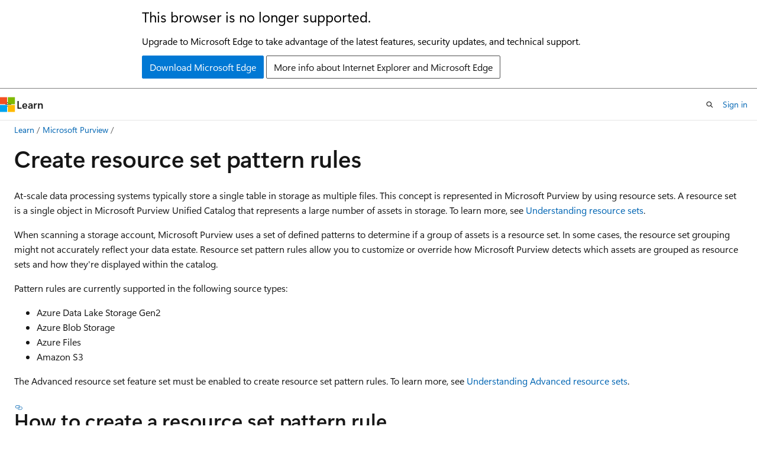

--- FILE ---
content_type: text/html
request_url: https://learn.microsoft.com/en-us/purview/data-map-resource-set-pattern-rules
body_size: 60220
content:
 <!DOCTYPE html>
		<html
			class="layout layout-holy-grail   show-table-of-contents conceptual show-breadcrumb default-focus"
			lang="en-us"
			dir="ltr"
			data-authenticated="false"
			data-auth-status-determined="false"
			data-target="docs"
			x-ms-format-detection="none"
		>
			
		<head>
			<title>Create resource set pattern rules in Microsoft Purview | Microsoft Learn</title>
			<meta charset="utf-8" />
			<meta name="viewport" content="width=device-width, initial-scale=1.0" />
			<meta name="color-scheme" content="light dark" />

			<meta name="description" content="Learn how to create a resource set pattern rule to overwrite how assets get grouped into resource sets in Microsoft Purview." />
			<link rel="canonical" href="https://learn.microsoft.com/en-us/purview/data-map-resource-set-pattern-rules" /> 

			<!-- Non-customizable open graph and sharing-related metadata -->
			<meta name="twitter:card" content="summary_large_image" />
			<meta name="twitter:site" content="@MicrosoftLearn" />
			<meta property="og:type" content="website" />
			<meta property="og:image:alt" content="Microsoft Learn" />
			<meta property="og:image" content="https://learn.microsoft.com/en-us/media/open-graph-image.png" />
			<!-- Page specific open graph and sharing-related metadata -->
			<meta property="og:title" content="Create resource set pattern rules in Microsoft Purview" />
			<meta property="og:url" content="https://learn.microsoft.com/en-us/purview/data-map-resource-set-pattern-rules" />
			<meta property="og:description" content="Learn how to create a resource set pattern rule to overwrite how assets get grouped into resource sets in Microsoft Purview." />
			<meta name="platform_id" content="97302e93-adcc-604e-e1d0-2f8a9e35a9d6" /> <meta name="scope" content="Azure,Azure Purview,Microsoft Purview" />
			<meta name="locale" content="en-us" />
			 <meta name="adobe-target" content="true" /> 
			<meta name="uhfHeaderId" content="MSDocsHeader-Purview" />

			<meta name="page_type" content="conceptual" />

			<!--page specific meta tags-->
			

			<!-- custom meta tags -->
			
		<meta name="breadcrumb_path" content="/purview/breadcrumb/toc.json" />
	
		<meta name="feedback_system" content="Standard" />
	
		<meta name="f1.keywords" content="NOCSH" />
	
		<meta name="ms.author" content="chvukosw" />
	
		<meta name="author" content="chvukosw" />
	
		<meta name="manager" content="laurawi" />
	
		<meta name="ms.reviewer" content="blessonj" />
	
		<meta name="ms.date" content="2025-05-01T00:00:00Z" />
	
		<meta name="audience" content="Admin" />
	
		<meta name="ms.topic" content="concept-article" />
	
		<meta name="ms.service" content="purview" />
	
		<meta name="ms.subservice" content="purview-data-map" />
	
		<meta name="ms.collection" content="" />
	
		<meta name="search.appverid" content="MET150" />
	
		<meta name="search.appverid" content="MOE150" />
	
		<meta name="document_id" content="1b7bffe7-c7dd-a6c3-8a25-de15ff051d9e" />
	
		<meta name="document_version_independent_id" content="1b7bffe7-c7dd-a6c3-8a25-de15ff051d9e" />
	
		<meta name="updated_at" content="2025-11-18T22:10:00Z" />
	
		<meta name="original_content_git_url" content="https://github.com/MicrosoftDocs/Purview-pr/blob/live/Purview/data-map-resource-set-pattern-rules.md" />
	
		<meta name="gitcommit" content="https://github.com/MicrosoftDocs/Purview-pr/blob/88c98816a796ce86b3cd5e919178cf3dd10504a7/Purview/data-map-resource-set-pattern-rules.md" />
	
		<meta name="git_commit_id" content="88c98816a796ce86b3cd5e919178cf3dd10504a7" />
	
		<meta name="site_name" content="Docs" />
	
		<meta name="depot_name" content="MSDN.Purview" />
	
		<meta name="schema" content="Conceptual" />
	
		<meta name="toc_rel" content="toc.json" />
	
		<meta name="feedback_product_url" content="" />
	
		<meta name="feedback_help_link_type" content="" />
	
		<meta name="feedback_help_link_url" content="" />
	
		<meta name="word_count" content="1210" />
	
		<meta name="asset_id" content="data-map-resource-set-pattern-rules" />
	
		<meta name="moniker_range_name" content="" />
	
		<meta name="item_type" content="Content" />
	
		<meta name="source_path" content="Purview/data-map-resource-set-pattern-rules.md" />
	
		<meta name="previous_tlsh_hash" content="5FB2E222A54CCA52FF801C9DA279EA8311E14287E6B83ED50E465E6BD3ED2DB1AF087BF56403418A14B0D3A112F4C54D32A1EBF382AF4360D2DAFCED827C649367A35A0DD5" />
	
		<meta name="github_feedback_content_git_url" content="https://github.com/MicrosoftDocs/Purview-pr/blob/live/Purview/data-map-resource-set-pattern-rules.md" />
	 
		<meta name="cmProducts" content="https://authoring-docs-microsoft.poolparty.biz/devrel/57eae111-0f3b-497e-be07-450fd1409dea" data-source="generated" />
	
		<meta name="cmProducts" content="https://authoring-docs-microsoft.poolparty.biz/devrel/68cb9039-df60-49b0-8ef8-89ad96497f63" data-source="generated" />
	
		<meta name="spProducts" content="https://microsoft-devrel.poolparty.biz/DevRelOfferingOntology/ac8bf8ab-8134-4c9a-9f2e-58b31575b492" data-source="generated" />
	
		<meta name="spProducts" content="https://authoring-docs-microsoft.poolparty.biz/devrel/725b6df3-93e8-472d-834e-e7e0d2953d35" data-source="generated" />
	

			<!-- assets and js globals -->
			
			<link rel="stylesheet" href="/static/assets/0.4.03312.7442-df38ac9c/styles/site-ltr.css" />
			
			<link rel="preconnect" href="//mscom.demdex.net" crossorigin />
						<link rel="dns-prefetch" href="//target.microsoft.com" />
						<link rel="dns-prefetch" href="//microsoftmscompoc.tt.omtrdc.net" />
						<link
							rel="preload"
							as="script"
							href="/static/third-party/adobe-target/at-js/2.9.0/at.js"
							integrity="sha384-l4AKhsU8cUWSht4SaJU5JWcHEWh1m4UTqL08s6b/hqBLAeIDxTNl+AMSxTLx6YMI"
							crossorigin="anonymous"
							id="adobe-target-script"
							type="application/javascript"
						/>
			<script src="https://wcpstatic.microsoft.com/mscc/lib/v2/wcp-consent.js"></script>
			<script src="https://js.monitor.azure.com/scripts/c/ms.jsll-4.min.js"></script>
			<script src="/_themes/docs.theme/master/en-us/_themes/global/deprecation.js"></script>

			<!-- msdocs global object -->
			<script id="msdocs-script">
		var msDocs = {
  "environment": {
    "accessLevel": "online",
    "azurePortalHostname": "portal.azure.com",
    "reviewFeatures": false,
    "supportLevel": "production",
    "systemContent": true,
    "siteName": "learn",
    "legacyHosting": false
  },
  "data": {
    "contentLocale": "en-us",
    "contentDir": "ltr",
    "userLocale": "en-us",
    "userDir": "ltr",
    "pageTemplate": "Conceptual",
    "brand": "",
    "context": {},
    "standardFeedback": true,
    "showFeedbackReport": false,
    "feedbackHelpLinkType": "",
    "feedbackHelpLinkUrl": "",
    "feedbackSystem": "Standard",
    "feedbackGitHubRepo": "",
    "feedbackProductUrl": "",
    "extendBreadcrumb": false,
    "isEditDisplayable": false,
    "isPrivateUnauthorized": false,
    "hideViewSource": false,
    "isPermissioned": false,
    "hasRecommendations": true,
    "contributors": [
      {
        "name": "chvukosw",
        "url": "https://github.com/chvukosw"
      },
      {
        "name": "robmazz",
        "url": "https://github.com/robmazz"
      }
    ]
  },
  "functions": {}
};;
	</script>

			<!-- base scripts, msdocs global should be before this -->
			<script src="/static/assets/0.4.03312.7442-df38ac9c/scripts/en-us/index-docs.js"></script>
			

			<!-- json-ld -->
			
		</head>
	
			<body
				id="body"
				data-bi-name="body"
				class="layout-body "
				lang="en-us"
				dir="ltr"
			>
				<header class="layout-body-header">
		<div class="header-holder has-default-focus">
			
		<a
			href="#main"
			
			style="z-index: 1070"
			class="outline-color-text visually-hidden-until-focused position-fixed inner-focus focus-visible top-0 left-0 right-0 padding-xs text-align-center background-color-body"
			
		>
			Skip to main content
		</a>
	
		<a
			href="#"
			data-skip-to-ask-learn
			style="z-index: 1070"
			class="outline-color-text visually-hidden-until-focused position-fixed inner-focus focus-visible top-0 left-0 right-0 padding-xs text-align-center background-color-body"
			hidden
		>
			Skip to Ask Learn chat experience
		</a>
	

			<div hidden id="cookie-consent-holder" data-test-id="cookie-consent-container"></div>
			<!-- Unsupported browser warning -->
			<div
				id="unsupported-browser"
				style="background-color: white; color: black; padding: 16px; border-bottom: 1px solid grey;"
				hidden
			>
				<div style="max-width: 800px; margin: 0 auto;">
					<p style="font-size: 24px">This browser is no longer supported.</p>
					<p style="font-size: 16px; margin-top: 16px;">
						Upgrade to Microsoft Edge to take advantage of the latest features, security updates, and technical support.
					</p>
					<div style="margin-top: 12px;">
						<a
							href="https://go.microsoft.com/fwlink/p/?LinkID=2092881 "
							style="background-color: #0078d4; border: 1px solid #0078d4; color: white; padding: 6px 12px; border-radius: 2px; display: inline-block;"
						>
							Download Microsoft Edge
						</a>
						<a
							href="https://learn.microsoft.com/en-us/lifecycle/faq/internet-explorer-microsoft-edge"
							style="background-color: white; padding: 6px 12px; border: 1px solid #505050; color: #171717; border-radius: 2px; display: inline-block;"
						>
							More info about Internet Explorer and Microsoft Edge
						</a>
					</div>
				</div>
			</div>
			<!-- site header -->
			<header
				id="ms--site-header"
				data-test-id="site-header-wrapper"
				role="banner"
				itemscope="itemscope"
				itemtype="http://schema.org/Organization"
			>
				<div
					id="ms--mobile-nav"
					class="site-header display-none-tablet padding-inline-none gap-none"
					data-bi-name="mobile-header"
					data-test-id="mobile-header"
				></div>
				<div
					id="ms--primary-nav"
					class="site-header display-none display-flex-tablet"
					data-bi-name="L1-header"
					data-test-id="primary-header"
				></div>
				<div
					id="ms--secondary-nav"
					class="site-header display-none display-flex-tablet"
					data-bi-name="L2-header"
					data-test-id="secondary-header"
					
				></div>
			</header>
			
		<!-- banner -->
		<div data-banner>
			<div id="disclaimer-holder"></div>
			
		</div>
		<!-- banner end -->
	
		</div>
	</header>
				 <section
					id="layout-body-menu"
					class="layout-body-menu display-flex"
					data-bi-name="menu"
			  >
					
		<div
			id="left-container"
			class="left-container display-none display-block-tablet padding-inline-sm padding-bottom-sm width-full"
			data-toc-container="true"
		>
			<!-- Regular TOC content (default) -->
			<div id="ms--toc-content" class="height-full">
				<nav
					id="affixed-left-container"
					class="margin-top-sm-tablet position-sticky display-flex flex-direction-column"
					aria-label="Primary"
					data-bi-name="left-toc"
					role="navigation"
				></nav>
			</div>
			<!-- Collapsible TOC content (hidden by default) -->
			<div id="ms--toc-content-collapsible" class="height-full" hidden>
				<nav
					id="affixed-left-container"
					class="margin-top-sm-tablet position-sticky display-flex flex-direction-column"
					aria-label="Primary"
					data-bi-name="left-toc"
					role="navigation"
				>
					<div
						id="ms--collapsible-toc-header"
						class="display-flex justify-content-flex-end margin-bottom-xxs"
					>
						<button
							type="button"
							class="button button-clear inner-focus"
							data-collapsible-toc-toggle
							aria-expanded="true"
							aria-controls="ms--collapsible-toc-content"
							aria-label="Table of contents"
						>
							<span class="icon font-size-h4" aria-hidden="true">
								<span class="docon docon-panel-left-contract"></span>
							</span>
						</button>
					</div>
				</nav>
			</div>
		</div>
	
			  </section>

				<main
					id="main"
					role="main"
					class="layout-body-main "
					data-bi-name="content"
					lang="en-us"
					dir="ltr"
				>
					
			<div
		id="ms--content-header"
		class="content-header default-focus border-bottom-none"
		data-bi-name="content-header"
	>
		<div class="content-header-controls margin-xxs margin-inline-sm-tablet">
			<button
				type="button"
				class="contents-button button button-sm margin-right-xxs"
				data-bi-name="contents-expand"
				aria-haspopup="true"
				data-contents-button
			>
				<span class="icon" aria-hidden="true"><span class="docon docon-menu"></span></span>
				<span class="contents-expand-title"> Table of contents </span>
			</button>
			<button
				type="button"
				class="ap-collapse-behavior ap-expanded button button-sm"
				data-bi-name="ap-collapse"
				aria-controls="action-panel"
			>
				<span class="icon" aria-hidden="true"><span class="docon docon-exit-mode"></span></span>
				<span>Exit editor mode</span>
			</button>
		</div>
	</div>
			<div data-main-column class="padding-sm padding-top-none padding-top-sm-tablet">
				<div>
					
		<div id="article-header" class="background-color-body margin-bottom-xs display-none-print">
			<div class="display-flex align-items-center justify-content-space-between">
				
		<details
			id="article-header-breadcrumbs-overflow-popover"
			class="popover"
			data-for="article-header-breadcrumbs"
		>
			<summary
				class="button button-clear button-primary button-sm inner-focus"
				aria-label="All breadcrumbs"
			>
				<span class="icon">
					<span class="docon docon-more"></span>
				</span>
			</summary>
			<div id="article-header-breadcrumbs-overflow" class="popover-content padding-none"></div>
		</details>

		<bread-crumbs
			id="article-header-breadcrumbs"
			role="group"
			aria-label="Breadcrumbs"
			data-test-id="article-header-breadcrumbs"
			class="overflow-hidden flex-grow-1 margin-right-sm margin-right-md-tablet margin-right-lg-desktop margin-left-negative-xxs padding-left-xxs"
		></bread-crumbs>
	 
		<div
			id="article-header-page-actions"
			class="opacity-none margin-left-auto display-flex flex-wrap-no-wrap align-items-stretch"
		>
			
		<button
			class="button button-sm border-none inner-focus display-none-tablet flex-shrink-0 "
			data-bi-name="ask-learn-assistant-entry"
			data-test-id="ask-learn-assistant-modal-entry-mobile"
			data-ask-learn-modal-entry
			
			type="button"
			style="min-width: max-content;"
			aria-expanded="false"
			aria-label="Ask Learn"
			hidden
		>
			<span class="icon font-size-lg" aria-hidden="true">
				<span class="docon docon-chat-sparkle-fill gradient-ask-learn-logo"></span>
			</span>
		</button>
		<button
			class="button button-sm display-none display-inline-flex-tablet display-none-desktop flex-shrink-0 margin-right-xxs border-color-ask-learn "
			data-bi-name="ask-learn-assistant-entry"
			
			data-test-id="ask-learn-assistant-modal-entry-tablet"
			data-ask-learn-modal-entry
			type="button"
			style="min-width: max-content;"
			aria-expanded="false"
			hidden
		>
			<span class="icon font-size-lg" aria-hidden="true">
				<span class="docon docon-chat-sparkle-fill gradient-ask-learn-logo"></span>
			</span>
			<span>Ask Learn</span>
		</button>
		<button
			class="button button-sm display-none flex-shrink-0 display-inline-flex-desktop margin-right-xxs border-color-ask-learn "
			data-bi-name="ask-learn-assistant-entry"
			
			data-test-id="ask-learn-assistant-flyout-entry"
			data-ask-learn-flyout-entry
			data-flyout-button="toggle"
			type="button"
			style="min-width: max-content;"
			aria-expanded="false"
			aria-controls="ask-learn-flyout"
			hidden
		>
			<span class="icon font-size-lg" aria-hidden="true">
				<span class="docon docon-chat-sparkle-fill gradient-ask-learn-logo"></span>
			</span>
			<span>Ask Learn</span>
		</button>
	 
		<button
			type="button"
			id="ms--focus-mode-button"
			data-focus-mode
			data-bi-name="focus-mode-entry"
			class="button button-sm flex-shrink-0 margin-right-xxs display-none display-inline-flex-desktop"
		>
			<span class="icon font-size-lg" aria-hidden="true">
				<span class="docon docon-glasses"></span>
			</span>
			<span>Focus mode</span>
		</button>
	 

			<details class="popover popover-right" id="article-header-page-actions-overflow">
				<summary
					class="justify-content-flex-start button button-clear button-sm button-primary inner-focus"
					aria-label="More actions"
					title="More actions"
				>
					<span class="icon" aria-hidden="true">
						<span class="docon docon-more-vertical"></span>
					</span>
				</summary>
				<div class="popover-content">
					
		<button
			data-page-action-item="overflow-mobile"
			type="button"
			class="button-block button-sm inner-focus button button-clear display-none-tablet justify-content-flex-start text-align-left"
			data-bi-name="contents-expand"
			data-contents-button
			data-popover-close
		>
			<span class="icon">
				<span class="docon docon-editor-list-bullet" aria-hidden="true"></span>
			</span>
			<span class="contents-expand-title">Table of contents</span>
		</button>
	 
		<a
			id="lang-link-overflow"
			class="button-sm inner-focus button button-clear button-block justify-content-flex-start text-align-left"
			data-bi-name="language-toggle"
			data-page-action-item="overflow-all"
			data-check-hidden="true"
			data-read-in-link
			href="#"
			hidden
		>
			<span class="icon" aria-hidden="true" data-read-in-link-icon>
				<span class="docon docon-locale-globe"></span>
			</span>
			<span data-read-in-link-text>Read in English</span>
		</a>
	 
		<button
			type="button"
			class="collection button button-clear button-sm button-block justify-content-flex-start text-align-left inner-focus"
			data-list-type="collection"
			data-bi-name="collection"
			data-page-action-item="overflow-all"
			data-check-hidden="true"
			data-popover-close
		>
			<span class="icon" aria-hidden="true">
				<span class="docon docon-circle-addition"></span>
			</span>
			<span class="collection-status">Add</span>
		</button>
	
					
		<button
			type="button"
			class="collection button button-block button-clear button-sm justify-content-flex-start text-align-left inner-focus"
			data-list-type="plan"
			data-bi-name="plan"
			data-page-action-item="overflow-all"
			data-check-hidden="true"
			data-popover-close
			hidden
		>
			<span class="icon" aria-hidden="true">
				<span class="docon docon-circle-addition"></span>
			</span>
			<span class="plan-status">Add to plan</span>
		</button>
	  
		<a
			data-contenteditbtn
			class="button button-clear button-block button-sm inner-focus justify-content-flex-start text-align-left text-decoration-none"
			data-bi-name="edit"
			hidden
			href=""
			data-original_content_git_url="https://github.com/MicrosoftDocs/Purview-pr/blob/live/Purview/data-map-resource-set-pattern-rules.md"
			data-original_content_git_url_template="{repo}/blob/{branch}/Purview/data-map-resource-set-pattern-rules.md"
			data-pr_repo=""
			data-pr_branch=""
		>
			<span class="icon" aria-hidden="true">
				<span class="docon docon-edit-outline"></span>
			</span>
			<span>Edit</span>
		</a>
	
					
		<hr class="margin-block-xxs" />
		<h4 class="font-size-sm padding-left-xxs">Share via</h4>
		
					<a
						class="button button-clear button-sm inner-focus button-block justify-content-flex-start text-align-left text-decoration-none share-facebook"
						data-bi-name="facebook"
						data-page-action-item="overflow-all"
						href="#"
					>
						<span class="icon color-primary" aria-hidden="true">
							<span class="docon docon-facebook-share"></span>
						</span>
						<span>Facebook</span>
					</a>

					<a
						href="#"
						class="button button-clear button-sm inner-focus button-block justify-content-flex-start text-align-left text-decoration-none share-twitter"
						data-bi-name="twitter"
						data-page-action-item="overflow-all"
					>
						<span class="icon color-text" aria-hidden="true">
							<span class="docon docon-xlogo-share"></span>
						</span>
						<span>x.com</span>
					</a>

					<a
						href="#"
						class="button button-clear button-sm inner-focus button-block justify-content-flex-start text-align-left text-decoration-none share-linkedin"
						data-bi-name="linkedin"
						data-page-action-item="overflow-all"
					>
						<span class="icon color-primary" aria-hidden="true">
							<span class="docon docon-linked-in-logo"></span>
						</span>
						<span>LinkedIn</span>
					</a>
					<a
						href="#"
						class="button button-clear button-sm inner-focus button-block justify-content-flex-start text-align-left text-decoration-none share-email"
						data-bi-name="email"
						data-page-action-item="overflow-all"
					>
						<span class="icon color-primary" aria-hidden="true">
							<span class="docon docon-mail-message"></span>
						</span>
						<span>Email</span>
					</a>
			  
	 
		<hr class="margin-block-xxs" />
		<button
			class="button button-block button-clear button-sm justify-content-flex-start text-align-left inner-focus"
			type="button"
			data-bi-name="print"
			data-page-action-item="overflow-all"
			data-popover-close
			data-print-page
			data-check-hidden="true"
		>
			<span class="icon color-primary" aria-hidden="true">
				<span class="docon docon-print"></span>
			</span>
			<span>Print</span>
		</button>
	
				</div>
			</details>
		</div>
	
			</div>
		</div>
	  
		<!-- privateUnauthorizedTemplate is hidden by default -->
		<div unauthorized-private-section data-bi-name="permission-content-unauthorized-private" hidden>
			<hr class="hr margin-top-xs margin-bottom-sm" />
			<div class="notification notification-info">
				<div class="notification-content">
					<p class="margin-top-none notification-title">
						<span class="icon">
							<span class="docon docon-exclamation-circle-solid" aria-hidden="true"></span>
						</span>
						<span>Note</span>
					</p>
					<p class="margin-top-none authentication-determined not-authenticated">
						Access to this page requires authorization. You can try <a class="docs-sign-in" href="#" data-bi-name="permission-content-sign-in">signing in</a> or <a  class="docs-change-directory" data-bi-name="permisson-content-change-directory">changing directories</a>.
					</p>
					<p class="margin-top-none authentication-determined authenticated">
						Access to this page requires authorization. You can try <a class="docs-change-directory" data-bi-name="permisson-content-change-directory">changing directories</a>.
					</p>
				</div>
			</div>
		</div>
	
					<div class="content"><h1 id="create-resource-set-pattern-rules">Create resource set pattern rules</h1></div>
					
		<div
			id="article-metadata"
			data-bi-name="article-metadata"
			data-test-id="article-metadata"
			class="page-metadata-container display-flex gap-xxs justify-content-space-between align-items-center flex-wrap-wrap"
		>
			 
				<div
					id="user-feedback"
					class="margin-block-xxs display-none display-none-print"
					hidden
					data-hide-on-archived
				>
					
		<button
			id="user-feedback-button"
			data-test-id="conceptual-feedback-button"
			class="button button-sm button-clear button-primary display-none"
			type="button"
			data-bi-name="user-feedback-button"
			data-user-feedback-button
			hidden
		>
			<span class="icon" aria-hidden="true">
				<span class="docon docon-like"></span>
			</span>
			<span>Feedback</span>
		</button>
	
				</div>
		  
		</div>
	 
		<div data-id="ai-summary" hidden>
			<div id="ms--ai-summary-cta" class="margin-top-xs display-flex align-items-center">
				<span class="icon" aria-hidden="true">
					<span class="docon docon-sparkle-fill gradient-text-vivid"></span>
				</span>
				<button
					id="ms--ai-summary"
					type="button"
					class="tag tag-sm tag-suggestion margin-left-xxs"
					data-test-id="ai-summary-cta"
					data-bi-name="ai-summary-cta"
					data-an="ai-summary"
				>
					<span class="ai-summary-cta-text">
						Summarize this article for me
					</span>
				</button>
			</div>
			<!-- Slot where the client will render the summary card after the user clicks the CTA -->
			<div id="ms--ai-summary-header" class="margin-top-xs"></div>
		</div>
	 
		<nav
			id="center-doc-outline"
			class="doc-outline is-hidden-desktop display-none-print margin-bottom-sm"
			data-bi-name="intopic toc"
			aria-label="In this article"
		>
			<h2 id="ms--in-this-article" class="title is-6 margin-block-xs">
				In this article
			</h2>
		</nav>
	
					<div class="content"><p>At-scale data processing systems typically store a single table in storage as multiple files. This concept is represented in Microsoft Purview by using resource sets. A resource set is a single object in Microsoft Purview Unified Catalog that represents a large number of assets in storage. To learn more, see <a href="data-map-resource-sets" data-linktype="relative-path">Understanding resource sets</a>.</p>
<p>When scanning a storage account, Microsoft Purview uses a set of defined patterns to determine if a group of assets is a resource set. In some cases, the resource set grouping might not accurately reflect your data estate. Resource set pattern rules allow you to customize or override how Microsoft Purview detects which assets are grouped as resource sets and how they're displayed within the catalog.</p>
<p>Pattern rules are currently supported in the following source types:</p>
<ul>
<li>Azure Data Lake Storage Gen2</li>
<li>Azure Blob Storage</li>
<li>Azure Files</li>
<li>Amazon S3</li>
</ul>
<p>The Advanced resource set feature set must be enabled to create resource set pattern rules. To learn more, see <a href="data-map-resource-sets#advanced-resource-sets" data-linktype="relative-path">Understanding Advanced resource sets</a>.</p>
<h2 id="how-to-create-a-resource-set-pattern-rule">How to create a resource set pattern rule</h2>
<p>Follow the steps below to create a new resource set pattern rule:</p>
<ol>
<li><p>Go to Data Map and select <strong>Source management</strong>, select <strong>Pattern rules</strong>, then select <strong>New</strong> to create a new rule set.</p>
</li>
<li><p>Enter the scope of your resource set pattern rule. Select your storage account type and the name of the storage account you wish to create a rule set on. Each set of rules is applied relative to a folder path scope specified in the <strong>Folder path</strong> field.</p>
<p><span class="mx-imgBorder">
<img src="media/how-to-resource-set-pattern-rules/create-new-scoped-resource-set-scope.png" alt="Create resource set pattern rule configurations" data-linktype="relative-path">
</span>
</p>
</li>
<li><p>To enter a rule for a configuration scope, select <strong>+ New Rule</strong>.</p>
</li>
<li><p>Enter in the following fields to create a rule:</p>
<ol>
<li><p><strong>Rule name:</strong> The name of the configuration rule. This field has no effect on the assets the rule applies to.</p>
</li>
<li><p><strong>Qualified name:</strong> A qualified path that uses a combination of text, dynamic replacers, and static replacers to match assets to the configuration rule. This path is relative to the scope of the configuration rule. See the <a href="#syntax" data-linktype="self-bookmark">syntax</a> section below for detailed instructions on how to specify qualified names.</p>
</li>
<li><p><strong>Display name:</strong> The display name of the asset. This field is optional. Use plain text and static replacers to customize how an asset is displayed in the catalog. For more detailed instructions, see the <a href="#syntax" data-linktype="self-bookmark">syntax</a> section below.</p>
</li>
<li><p><strong>Do not group as resource set:</strong> If enabled, matched resource won't be grouped into a resource set.</p>
<p><span class="mx-imgBorder">
<img src="media/how-to-resource-set-pattern-rules/scoped-resource-set-rule-example.png" alt="Create new configuration rule." data-linktype="relative-path">
</span>
</p>
</li>
</ol>
</li>
<li><p>Save the rule by selecting <strong>Add</strong>.</p>
</li>
</ol>
<div class="NOTE">
<p>Note</p>
<p>After a pattern rule is created, all new scans will apply the rule during ingestion. Existing assets in Unified Catalog will be updated via a background process which can take up to a few hours.</p>
</div>
<h2 id="syntax"> Pattern rule syntax</h2>
<p>When creating resource set pattern rules, use the following syntax to specify which assets rules apply to.</p>
<h3 id="dynamic-replacers-single-brackets">Dynamic replacers (single brackets)</h3>
<p>Single brackets are used as <strong>dynamic replacers</strong> in a pattern rules. Specify a dynamic replacer in the qualified name using format <code>{&lt;replacerName&gt;:&lt;replacerType&gt;}</code>. If matched, dynamic replacers are used as a grouping condition that indicate assets should be represented as a resource set. If the assets are grouped into a resource set, the resource set qualified path would contain <code>{replacerName}</code> where the replacer was specified.</p>
<p>For example, If two assets <code>folder1/file-1.csv</code> and <code>folder2/file-2.csv</code> matched to rule <code>{folder:string}/file-{NUM:int}.csv</code>, the resource set would be a single entity <code>{folder}/file-{NUM}.csv</code>.</p>
<h4 id="special-case-dynamic-replacers-when-not-grouping-into-resource-set">Special case: Dynamic replacers when not grouping into resource set</h4>
<p>If <em>Don't group as resource set</em> is enabled for a pattern rule, the replacer name is an optional field. <code>{:&lt;replacerType&gt;}</code> is valid syntax. For example, <code>file-{:int}.csv</code> would successfully match for <code>file-1.csv</code> and <code>file-2.csv</code> and create two different assets instead of a resource set.</p>
<h3 id="static-replacers-double-brackets">Static replacers (double brackets)</h3>
<p>Double brackets are used as <strong>static replacers</strong> in the qualified name of a pattern rule. Specify a static replacer in the qualified name using format <code>{{&lt;replacerName&gt;:&lt;replacerType&gt;}}</code>. If matched, each set of unique static replacer values creates different resource set groupings.</p>
<p>For example, If two assets <code>folder1/file-1.csv</code> and <code>folder2/file-2.csv</code> matched to rule <code>{{folder:string}}/file-{NUM:int}.csv</code>, two resource sets would be created <code>folder1/file-{NUM}.csv</code> and <code>folder2/file-{NUM}.csv</code>.</p>
<p>Static replacers can be used to specify the display name of an asset matching to a pattern rule. Using <code>{{&lt;replacerName&gt;}}</code> in the display name of a rule uses the matched value in the asset name.</p>
<h3 id="available-replacement-types">Available replacement types</h3>
<p>Below are the available types that can be used in static and dynamic replacers:</p>
<table>
<thead>
<tr>
<th>Type</th>
<th>Structure</th>
</tr>
</thead>
<tbody>
<tr>
<td>string</td>
<td>A series of one or more Unicode characters including delimiters like spaces.</td>
</tr>
<tr>
<td>int</td>
<td>A series of 1 or more 0-9 ASCII characters, it can be 0 prefixed (for example, 0001).</td>
</tr>
<tr>
<td>guid</td>
<td>A series of 32 or 8-4-4-4-12 string representation of an UUID as defined in <a href="https://tools.ietf.org/html/rfc4122" data-linktype="external">RFC 4122</a>.</td>
</tr>
<tr>
<td>date</td>
<td>A series of 6 or 8 0-9 ASCII characters with optionally separators: yyyymmdd, yyyy-mm-dd, yymmdd, yy-mm-dd, specified in <a href="https://tools.ietf.org/html/rfc3339" data-linktype="external">RFC 3339</a>.</td>
</tr>
<tr>
<td>time</td>
<td>A series of 4 or 6 0-9 ASCII characters with optionally separators: HHmm, HH:mm, HHmmss, HH:mm:ss specified in <a href="https://tools.ietf.org/html/rfc3339" data-linktype="external">RFC 3339</a>.</td>
</tr>
<tr>
<td>timestamp</td>
<td>A series of 12 or 14 0-9 ASCII characters with optionally separators: yyyy-mm-ddTHH:mm, yyyymmddhhmm, yyyy-mm-ddTHH:mm:ss, yyyymmddHHmmss specified in <a href="https://tools.ietf.org/html/rfc3339" data-linktype="external">RFC 3339</a>.</td>
</tr>
<tr>
<td>boolean</td>
<td>Can contain 'true' or 'false', case insensitive.</td>
</tr>
<tr>
<td>number</td>
<td>A series of 0 or more 0-9 ASCII characters, it can be 0 prefixed (for example, 0001) followed by optionally a dot '.' and a series of 1 or more 0-9 ASCII characters, it can be 0 postfixed (for example, .100)</td>
</tr>
<tr>
<td>hex</td>
<td>A series of one or more ASCII characters from the set 0-1 and A-F, the value can be 0 prefixed</td>
</tr>
<tr>
<td>locale</td>
<td>A string that matches the syntax specified in <a href="https://tools.ietf.org/html/rfc5646" data-linktype="external">RFC 5646</a>.</td>
</tr>
</tbody>
</table>
<h2 id="order-of-resource-set-pattern-rules-getting-applied">Order of resource set pattern rules getting applied</h2>
<p>Below is the order of operations for applying pattern rules:</p>
<ol>
<li><p>More specific scopes take priority if an asset matches to two rules. For example, rules in a scope <code>container/folder</code> will apply before rules in scope <code>container</code>.</p>
</li>
<li><p>Order of rules within a specific scope. This can be edited in the UX.</p>
</li>
<li><p>If an asset doesn't match to any specified rule, the default resource set heuristics apply.</p>
</li>
</ol>
<h2 id="examples">Examples</h2>
<h3 id="example-1">Example 1</h3>
<p>SAP data extraction into full and delta loads</p>
<h4 id="inputs">Inputs</h4>
<p>Files:</p>
<ul>
<li><code>https://myazureblob.blob.core.windows.net/bar/customer/full/2020/01/13/saptable_customer_20200101_20200102_01.txt</code></li>
<li><code>https://myazureblob.blob.core.windows.net/bar/customer/full/2020/01/13/saptable_customer_20200101_20200102_02.txt</code></li>
<li><code>https://myazureblob.blob.core.windows.net/bar/customer/delta/2020/01/15/saptable_customer_20200101_20200102_01.txt</code></li>
<li><code>https://myazureblob.blob.core.windows.net/bar/customer/full/2020/01/17/saptable_customer_20200101_20200102_01.txt</code></li>
<li><code>https://myazureblob.blob.core.windows.net/bar/customer/full/2020/01/17/saptable_customer_20200101_20200102_02.txt</code></li>
</ul>
<h4 id="pattern-rule">Pattern rule</h4>
<p><strong>Scope:</strong> <code>https://myazureblob.blob.core.windows.net/bar/</code></p>
<p><strong>Display name:</strong> 'External  Customer'</p>
<p><strong>Qualified Name:</strong> <code>customer/{extract:string}/{year:int}/{month:int}/{day:int}/saptable_customer_{date_from:date}_{date_to:time}_{sequence:int}.txt</code></p>
<p><strong>Resource Set:</strong> true</p>
<h4 id="output">Output</h4>
<p>One resource set asset</p>
<p><strong>Display Name:</strong> External Customer</p>
<p><strong>Qualified Name:</strong> <code>https://myazureblob.blob.core.windows.net/bar/customer/{extract}/{year}/{month}/{day}/saptable_customer_{date_from}_{date_to}_{sequence}.txt</code></p>
<h3 id="example-2">Example 2</h3>
<p>IoT data in avro format</p>
<h4 id="inputs-1">Inputs</h4>
<p>Files:</p>
<ul>
<li><code>https://myazureblob.blob.core.windows.net/bar/raw/machinename-89/01-01-2020/22:33:22-001.avro</code></li>
<li><code>https://myazureblob.blob.core.windows.net/bar/raw/machinename-89/01-01-2020/22:33:22-002.avro</code></li>
<li><code>https://myazureblob.blob.core.windows.net/bar/raw/machinename-89/02-01-2020/22:33:22-001.avro</code></li>
<li><code>https://myazureblob.blob.core.windows.net/bar/raw/machinename-90/01-01-2020/22:33:22-001.avro</code></li>
</ul>
<h4 id="pattern-rules">Pattern rules</h4>
<p><strong>Scope:</strong> <code>https://myazureblob.blob.core.windows.net/bar/</code></p>
<p>Rule 1</p>
<p><strong>Display name:</strong> 'machine-89'</p>
<p><strong>Qualified Name:</strong> <code>raw/machinename-89/{date:date}/{time:time}-{id:int}.avro</code></p>
<p><strong>Resource Set:</strong> true</p>
<p>Rule 2</p>
<p><strong>Display name:</strong> 'machine-90'</p>
<p><strong>Qualified Name:</strong> <code>raw/machinename-90/{date:date}/{time:time}-{id:int}.avro</code></p>
<p><strong>Resource Set:</strong> true</p>
<h4 id="outputs">Outputs</h4>
<p>Two resource sets</p>
<p>Resource Set 1</p>
<p><strong>Display Name:</strong> machine-89</p>
<p><strong>Qualified Name:</strong> <code>https://myazureblob.blob.core.windows.net/bar/raw/machinename-89/{date}/{time}-{id}.avro</code></p>
<p>Resource Set 2</p>
<p><strong>Display Name:</strong> machine-90</p>
<p><strong>Qualified Name:</strong> <code>https://myazureblob.blob.core.windows.net/bar/raw/machinename-90/{date}/{time}-{id}.avro</code></p>
<h3 id="example-3">Example 3</h3>
<p>IoT data in avro format</p>
<h4 id="inputs-2">Inputs</h4>
<p>Files:</p>
<ul>
<li><code>https://myazureblob.blob.core.windows.net/bar/raw/machinename-89/01-01-2020/22:33:22-001.avro</code></li>
<li><code>https://myazureblob.blob.core.windows.net/bar/raw/machinename-89/01-01-2020/22:33:22-002.avro</code></li>
<li><code>https://myazureblob.blob.core.windows.netbar/raw/machinename-89/02-01-2020/22:33:22-001.avro</code></li>
<li><code>https://myazureblob.blob.core.windows.net/bar/raw/machinename-90/01-01-2020/22:33:22-001.avro</code></li>
</ul>
<h4 id="pattern-rule-1">Pattern rule</h4>
<p><strong>Scope:</strong> <code>https://myazureblob.blob.core.windows.net/bar/</code></p>
<p><strong>Display name:</strong> 'Machine-{{machineid}}'</p>
<p><strong>Qualified Name:</strong> <code>raw/machinename-{{machineid:int}}/{date:date}/{time:time}-{id:int}.avro</code></p>
<p><strong>Resource Set:</strong> true</p>
<h4 id="outputs-1">Outputs</h4>
<p>Resource Set 1</p>
<p><strong>Display name:</strong> machine-89</p>
<p><strong>Qualified Name:</strong> <code>https://myazureblob.blob.core.windows.net/bar/raw/machinename-89/{date}/{time}-{id}.avro</code></p>
<p>Resource Set 2</p>
<p><strong>Display name:</strong> machine-90</p>
<p><strong>Qualified Name:</strong> <code>https://myazureblob.blob.core.windows.net/bar/raw/machinename-90/{date}/{time}-{id}.avro</code></p>
<h3 id="example-4">Example 4</h3>
<p>Don't group into resource sets</p>
<h4 id="inputs-3">Inputs</h4>
<p>Files:</p>
<ul>
<li><code>https://myazureblob.blob.core.windows.net/bar/raw/machinename-89/01-01-2020/22:33:22-001.avro</code></li>
<li><code>https://myazureblob.blob.core.windows.net/bar/raw/machinename-89/01-01-2020/22:33:22-002.avro</code></li>
<li><code>https://myazureblob.blob.core.windows.net/bar/raw/machinename-89/02-01-2020/22:33:22-001.avro</code></li>
<li><code>https://myazureblob.blob.core.windows.net/bar/raw/machinename-90/01-01-2020/22:33:22-001.avro</code></li>
</ul>
<h4 id="pattern-rule-2">Pattern rule</h4>
<p><strong>Scope:</strong> <code>https://myazureblob.blob.core.windows.net/bar/</code></p>
<p><strong>Display name:</strong> <code>Machine-{{machineid}}</code></p>
<p><strong>Qualified Name:</strong> <code>raw/machinename-{{machineid:int}}/{{:date}}/{{:time}}-{{:int}}.avro</code></p>
<p><strong>Resource Set:</strong> false</p>
<h4 id="outputs-2">Outputs</h4>
<p>Four individual assets</p>
<p>Asset 1</p>
<p><strong>Display name:</strong> machine-89</p>
<p><strong>Qualified Name:</strong> <code>https://myazureblob.blob.core.windows.net/bar/raw/machinename-89/01-01-2020/22:33:22-001.avro</code></p>
<p>Asset 2</p>
<p><strong>Display name:</strong> machine-89</p>
<p><strong>Qualified Name:</strong> <code>https://myazureblob.blob.core.windows.net/bar/raw/machinename-89/01-01-2020/22:33:22-002.avro</code></p>
<p>Asset 3</p>
<p><strong>Display name:</strong> machine-89</p>
<p><strong>Qualified Name:</strong> <code>https://myazureblob.blob.core.windows.net/bar/raw/machinename-89/02-01-2020/22:33:22-001.avro</code></p>
<p>Asset 4</p>
<p><strong>Display name:</strong> machine-90</p>
<p><strong>Qualified Name:</strong> <code>https://myazureblob.blob.core.windows.net/bar/raw/machinename-90/01-01-2020/22:33:22-001.avro</code></p>
<h2 id="next-steps">Next steps</h2>
<p>Get started by <a href="register-scan-adls-gen2" data-linktype="relative-path">registering and scanning an Azure Data Lake Gen2 storage account</a>.</p>
</div>
					
		<div
			id="ms--inline-notifications"
			class="margin-block-xs"
			data-bi-name="inline-notification"
		></div>
	 
		<div
			id="assertive-live-region"
			role="alert"
			aria-live="assertive"
			class="visually-hidden"
			aria-relevant="additions"
			aria-atomic="true"
		></div>
		<div
			id="polite-live-region"
			role="status"
			aria-live="polite"
			class="visually-hidden"
			aria-relevant="additions"
			aria-atomic="true"
		></div>
	
					
		<!-- feedback section -->
		<section
			id="site-user-feedback-footer"
			class="font-size-sm margin-top-md display-none-print display-none-desktop"
			data-test-id="site-user-feedback-footer"
			data-bi-name="site-feedback-section"
		>
			<hr class="hr" />
			<h2 id="ms--feedback" class="title is-3">Feedback</h2>
			<div class="display-flex flex-wrap-wrap align-items-center">
				<p class="font-weight-semibold margin-xxs margin-left-none">
					Was this page helpful?
				</p>
				<div class="buttons">
					<button
						class="thumb-rating-button like button button-primary button-sm"
						data-test-id="footer-rating-yes"
						data-binary-rating-response="rating-yes"
						type="button"
						title="This article is helpful"
						data-bi-name="button-rating-yes"
						aria-pressed="false"
					>
						<span class="icon" aria-hidden="true">
							<span class="docon docon-like"></span>
						</span>
						<span>Yes</span>
					</button>
					<button
						class="thumb-rating-button dislike button button-primary button-sm"
						id="standard-rating-no-button"
						hidden
						data-test-id="footer-rating-no"
						data-binary-rating-response="rating-no"
						type="button"
						title="This article is not helpful"
						data-bi-name="button-rating-no"
						aria-pressed="false"
					>
						<span class="icon" aria-hidden="true">
							<span class="docon docon-dislike"></span>
						</span>
						<span>No</span>
					</button>
					<details
						class="popover popover-top"
						id="mobile-help-popover"
						data-test-id="footer-feedback-popover"
					>
						<summary
							class="thumb-rating-button dislike button button-primary button-sm"
							data-test-id="details-footer-rating-no"
							data-binary-rating-response="rating-no"
							title="This article is not helpful"
							data-bi-name="button-rating-no"
							aria-pressed="false"
							data-bi-an="feedback-unhelpful-popover"
						>
							<span class="icon" aria-hidden="true">
								<span class="docon docon-dislike"></span>
							</span>
							<span>No</span>
						</summary>
						<div
							class="popover-content width-200 width-300-tablet"
							role="dialog"
							aria-labelledby="popover-heading"
							aria-describedby="popover-description"
						>
							<p id="popover-heading" class="font-size-lg margin-bottom-xxs font-weight-semibold">
								Need help with this topic?
							</p>
							<p id="popover-description" class="font-size-sm margin-bottom-xs">
								Want to try using Ask Learn to clarify or guide you through this topic?
							</p>
							
		<div class="buttons flex-direction-row flex-wrap justify-content-center gap-xxs">
			<div>
		<button
			class="button button-sm border inner-focus display-none margin-right-xxs"
			data-bi-name="ask-learn-assistant-entry-troubleshoot"
			data-test-id="ask-learn-assistant-modal-entry-mobile-feedback"
			data-ask-learn-modal-entry-feedback
			data-bi-an=feedback-unhelpful-popover
			type="button"
			style="min-width: max-content;"
			aria-expanded="false"
			aria-label="Ask Learn"
			hidden
		>
			<span class="icon font-size-lg" aria-hidden="true">
				<span class="docon docon-chat-sparkle-fill gradient-ask-learn-logo"></span>
			</span>
		</button>
		<button
			class="button button-sm display-inline-flex display-none-desktop flex-shrink-0 margin-right-xxs border-color-ask-learn margin-right-xxs"
			data-bi-name="ask-learn-assistant-entry-troubleshoot"
			data-bi-an=feedback-unhelpful-popover
			data-test-id="ask-learn-assistant-modal-entry-tablet-feedback"
			data-ask-learn-modal-entry-feedback
			type="button"
			style="min-width: max-content;"
			aria-expanded="false"
			hidden
		>
			<span class="icon font-size-lg" aria-hidden="true">
				<span class="docon docon-chat-sparkle-fill gradient-ask-learn-logo"></span>
			</span>
			<span>Ask Learn</span>
		</button>
		<button
			class="button button-sm display-none flex-shrink-0 display-inline-flex-desktop margin-right-xxs border-color-ask-learn margin-right-xxs"
			data-bi-name="ask-learn-assistant-entry-troubleshoot"
			data-bi-an=feedback-unhelpful-popover
			data-test-id="ask-learn-assistant-flyout-entry-feedback"
			data-ask-learn-flyout-entry-show-only
			data-flyout-button="toggle"
			type="button"
			style="min-width: max-content;"
			aria-expanded="false"
			aria-controls="ask-learn-flyout"
			hidden
		>
			<span class="icon font-size-lg" aria-hidden="true">
				<span class="docon docon-chat-sparkle-fill gradient-ask-learn-logo"></span>
			</span>
			<span>Ask Learn</span>
		</button>
	</div>
			<button
				type="button"
				class="button button-sm margin-right-xxs"
				data-help-option="suggest-fix"
				data-bi-name="feedback-suggest"
				data-bi-an="feedback-unhelpful-popover"
				data-test-id="suggest-fix"
			>
				<span class="icon" aria-hidden="true">
					<span class="docon docon-feedback"></span>
				</span>
				<span> Suggest a fix? </span>
			</button>
		</div>
	
						</div>
					</details>
				</div>
			</div>
		</section>
		<!-- end feedback section -->
	
				</div>
				
		<div id="ms--additional-resources-mobile" class="display-none-print">
			<hr class="hr" hidden />
			<h2 id="ms--additional-resources-mobile-heading" class="title is-3" hidden>
				Additional resources
			</h2>
			
		<section
			id="right-rail-recommendations-mobile"
			class=""
			data-bi-name="recommendations"
			hidden
		></section>
	 
		<section
			id="right-rail-training-mobile"
			class=""
			data-bi-name="learning-resource-card"
			hidden
		></section>
	 
		<section
			id="right-rail-events-mobile"
			class=""
			data-bi-name="events-card"
			hidden
		></section>
	 
		<section
			id="right-rail-qna-mobile"
			class="margin-top-xxs"
			data-bi-name="qna-link-card"
			hidden
		></section>
	
		</div>
	 
		<div
			id="article-metadata-footer"
			data-bi-name="article-metadata-footer"
			data-test-id="article-metadata-footer"
			class="page-metadata-container"
		>
			<hr class="hr" />
			<ul class="metadata page-metadata" data-bi-name="page info" lang="en-us" dir="ltr">
				<li class="visibility-hidden-visual-diff">
			<span class="badge badge-sm text-wrap-pretty">
				<span>Last updated on <local-time format="twoDigitNumeric"
		datetime="2025-06-06T05:28:00.000Z"
		data-article-date-source="calculated"
		class="is-invisible"
	>
		2025-06-06
	</local-time></span>
			</span>
		</li>
			</ul>
		</div>
	
			</div>
			
		<div
			id="action-panel"
			role="region"
			aria-label="Action Panel"
			class="action-panel"
			tabindex="-1"
		></div>
	
		
				</main>
				<aside
					id="layout-body-aside"
					class="layout-body-aside "
					data-bi-name="aside"
			  >
					
		<div
			id="ms--additional-resources"
			class="right-container padding-sm display-none display-block-desktop height-full"
			data-bi-name="pageactions"
			role="complementary"
			aria-label="Additional resources"
		>
			<div id="affixed-right-container" data-bi-name="right-column">
				
		<nav
			id="side-doc-outline"
			class="doc-outline border-bottom padding-bottom-xs margin-bottom-xs"
			data-bi-name="intopic toc"
			aria-label="In this article"
		>
			<h3>In this article</h3>
		</nav>
	
				<!-- Feedback -->
				
		<section
			id="ms--site-user-feedback-right-rail"
			class="font-size-sm display-none-print"
			data-test-id="site-user-feedback-right-rail"
			data-bi-name="site-feedback-right-rail"
		>
			<p class="font-weight-semibold margin-bottom-xs">Was this page helpful?</p>
			<div class="buttons">
				<button
					class="thumb-rating-button like button button-primary button-sm"
					data-test-id="right-rail-rating-yes"
					data-binary-rating-response="rating-yes"
					type="button"
					title="This article is helpful"
					data-bi-name="button-rating-yes"
					aria-pressed="false"
				>
					<span class="icon" aria-hidden="true">
						<span class="docon docon-like"></span>
					</span>
					<span>Yes</span>
				</button>
				<button
					class="thumb-rating-button dislike button button-primary button-sm"
					id="right-rail-no-button"
					hidden
					data-test-id="right-rail-rating-no"
					data-binary-rating-response="rating-no"
					type="button"
					title="This article is not helpful"
					data-bi-name="button-rating-no"
					aria-pressed="false"
				>
					<span class="icon" aria-hidden="true">
						<span class="docon docon-dislike"></span>
					</span>
					<span>No</span>
				</button>
				<details class="popover popover-right" id="help-popover" data-test-id="feedback-popover">
					<summary
						tabindex="0"
						class="thumb-rating-button dislike button button-primary button-sm"
						data-test-id="details-right-rail-rating-no"
						data-binary-rating-response="rating-no"
						title="This article is not helpful"
						data-bi-name="button-rating-no"
						aria-pressed="false"
						data-bi-an="feedback-unhelpful-popover"
					>
						<span class="icon" aria-hidden="true">
							<span class="docon docon-dislike"></span>
						</span>
						<span>No</span>
					</summary>
					<div
						class="popover-content width-200 width-300-tablet"
						role="dialog"
						aria-labelledby="popover-heading"
						aria-describedby="popover-description"
					>
						<p
							id="popover-heading-right-rail"
							class="font-size-lg margin-bottom-xxs font-weight-semibold"
						>
							Need help with this topic?
						</p>
						<p id="popover-description-right-rail" class="font-size-sm margin-bottom-xs">
							Want to try using Ask Learn to clarify or guide you through this topic?
						</p>
						
		<div class="buttons flex-direction-row flex-wrap justify-content-center gap-xxs">
			<div>
		<button
			class="button button-sm border inner-focus display-none margin-right-xxs"
			data-bi-name="ask-learn-assistant-entry-troubleshoot"
			data-test-id="ask-learn-assistant-modal-entry-mobile-feedback"
			data-ask-learn-modal-entry-feedback
			data-bi-an=feedback-unhelpful-popover
			type="button"
			style="min-width: max-content;"
			aria-expanded="false"
			aria-label="Ask Learn"
			hidden
		>
			<span class="icon font-size-lg" aria-hidden="true">
				<span class="docon docon-chat-sparkle-fill gradient-ask-learn-logo"></span>
			</span>
		</button>
		<button
			class="button button-sm display-inline-flex display-none-desktop flex-shrink-0 margin-right-xxs border-color-ask-learn margin-right-xxs"
			data-bi-name="ask-learn-assistant-entry-troubleshoot"
			data-bi-an=feedback-unhelpful-popover
			data-test-id="ask-learn-assistant-modal-entry-tablet-feedback"
			data-ask-learn-modal-entry-feedback
			type="button"
			style="min-width: max-content;"
			aria-expanded="false"
			hidden
		>
			<span class="icon font-size-lg" aria-hidden="true">
				<span class="docon docon-chat-sparkle-fill gradient-ask-learn-logo"></span>
			</span>
			<span>Ask Learn</span>
		</button>
		<button
			class="button button-sm display-none flex-shrink-0 display-inline-flex-desktop margin-right-xxs border-color-ask-learn margin-right-xxs"
			data-bi-name="ask-learn-assistant-entry-troubleshoot"
			data-bi-an=feedback-unhelpful-popover
			data-test-id="ask-learn-assistant-flyout-entry-feedback"
			data-ask-learn-flyout-entry-show-only
			data-flyout-button="toggle"
			type="button"
			style="min-width: max-content;"
			aria-expanded="false"
			aria-controls="ask-learn-flyout"
			hidden
		>
			<span class="icon font-size-lg" aria-hidden="true">
				<span class="docon docon-chat-sparkle-fill gradient-ask-learn-logo"></span>
			</span>
			<span>Ask Learn</span>
		</button>
	</div>
			<button
				type="button"
				class="button button-sm margin-right-xxs"
				data-help-option="suggest-fix"
				data-bi-name="feedback-suggest"
				data-bi-an="feedback-unhelpful-popover"
				data-test-id="suggest-fix"
			>
				<span class="icon" aria-hidden="true">
					<span class="docon docon-feedback"></span>
				</span>
				<span> Suggest a fix? </span>
			</button>
		</div>
	
					</div>
				</details>
			</div>
		</section>
	
			</div>
		</div>
	
			  </aside> <section
					id="layout-body-flyout"
					class="layout-body-flyout "
					data-bi-name="flyout"
			  >
					 <div
	class="height-full border-left background-color-body-medium"
	id="ask-learn-flyout"
></div>
			  </section> <div class="layout-body-footer " data-bi-name="layout-footer">
		<footer
			id="footer"
			data-test-id="footer"
			data-bi-name="footer"
			class="footer-layout has-padding has-default-focus border-top  uhf-container"
			role="contentinfo"
		>
			<div class="display-flex gap-xs flex-wrap-wrap is-full-height padding-right-lg-desktop">
				
		<a
			data-mscc-ic="false"
			href="#"
			data-bi-name="select-locale"
			class="locale-selector-link flex-shrink-0 button button-sm button-clear external-link-indicator"
			id=""
			title=""
			><span class="icon" aria-hidden="true"
				><span class="docon docon-world"></span></span
			><span class="local-selector-link-text">en-us</span></a
		>
	 <div class="ccpa-privacy-link" data-ccpa-privacy-link hidden>
		
		<a
			data-mscc-ic="false"
			href="https://aka.ms/yourcaliforniaprivacychoices"
			data-bi-name="your-privacy-choices"
			class="button button-sm button-clear flex-shrink-0 external-link-indicator"
			id=""
			title=""
			>
		<svg
			xmlns="http://www.w3.org/2000/svg"
			viewBox="0 0 30 14"
			xml:space="preserve"
			height="16"
			width="43"
			aria-hidden="true"
			focusable="false"
		>
			<path
				d="M7.4 12.8h6.8l3.1-11.6H7.4C4.2 1.2 1.6 3.8 1.6 7s2.6 5.8 5.8 5.8z"
				style="fill-rule:evenodd;clip-rule:evenodd;fill:#fff"
			></path>
			<path
				d="M22.6 0H7.4c-3.9 0-7 3.1-7 7s3.1 7 7 7h15.2c3.9 0 7-3.1 7-7s-3.2-7-7-7zm-21 7c0-3.2 2.6-5.8 5.8-5.8h9.9l-3.1 11.6H7.4c-3.2 0-5.8-2.6-5.8-5.8z"
				style="fill-rule:evenodd;clip-rule:evenodd;fill:#06f"
			></path>
			<path
				d="M24.6 4c.2.2.2.6 0 .8L22.5 7l2.2 2.2c.2.2.2.6 0 .8-.2.2-.6.2-.8 0l-2.2-2.2-2.2 2.2c-.2.2-.6.2-.8 0-.2-.2-.2-.6 0-.8L20.8 7l-2.2-2.2c-.2-.2-.2-.6 0-.8.2-.2.6-.2.8 0l2.2 2.2L23.8 4c.2-.2.6-.2.8 0z"
				style="fill:#fff"
			></path>
			<path
				d="M12.7 4.1c.2.2.3.6.1.8L8.6 9.8c-.1.1-.2.2-.3.2-.2.1-.5.1-.7-.1L5.4 7.7c-.2-.2-.2-.6 0-.8.2-.2.6-.2.8 0L8 8.6l3.8-4.5c.2-.2.6-.2.9 0z"
				style="fill:#06f"
			></path>
		</svg>
	
			<span>Your Privacy Choices</span></a
		>
	
	</div>
				<div class="flex-shrink-0">
		<div class="dropdown has-caret-up">
			<button
				data-test-id="theme-selector-button"
				class="dropdown-trigger button button-clear button-sm inner-focus theme-dropdown-trigger"
				aria-controls="{{ themeMenuId }}"
				aria-expanded="false"
				title="Theme"
				data-bi-name="theme"
			>
				<span class="icon">
					<span class="docon docon-sun" aria-hidden="true"></span>
				</span>
				<span>Theme</span>
				<span class="icon expanded-indicator" aria-hidden="true">
					<span class="docon docon-chevron-down-light"></span>
				</span>
			</button>
			<div class="dropdown-menu" id="{{ themeMenuId }}" role="menu">
				<ul class="theme-selector padding-xxs" data-test-id="theme-dropdown-menu">
					<li class="theme display-block">
						<button
							class="button button-clear button-sm theme-control button-block justify-content-flex-start text-align-left"
							data-theme-to="light"
						>
							<span class="theme-light margin-right-xxs">
								<span
									class="theme-selector-icon border display-inline-block has-body-background"
									aria-hidden="true"
								>
									<svg class="svg" xmlns="http://www.w3.org/2000/svg" viewBox="0 0 22 14">
										<rect width="22" height="14" class="has-fill-body-background" />
										<rect x="5" y="5" width="12" height="4" class="has-fill-secondary" />
										<rect x="5" y="2" width="2" height="1" class="has-fill-secondary" />
										<rect x="8" y="2" width="2" height="1" class="has-fill-secondary" />
										<rect x="11" y="2" width="3" height="1" class="has-fill-secondary" />
										<rect x="1" y="1" width="2" height="2" class="has-fill-secondary" />
										<rect x="5" y="10" width="7" height="2" rx="0.3" class="has-fill-primary" />
										<rect x="19" y="1" width="2" height="2" rx="1" class="has-fill-secondary" />
									</svg>
								</span>
							</span>
							<span role="menuitem"> Light </span>
						</button>
					</li>
					<li class="theme display-block">
						<button
							class="button button-clear button-sm theme-control button-block justify-content-flex-start text-align-left"
							data-theme-to="dark"
						>
							<span class="theme-dark margin-right-xxs">
								<span
									class="border theme-selector-icon display-inline-block has-body-background"
									aria-hidden="true"
								>
									<svg class="svg" xmlns="http://www.w3.org/2000/svg" viewBox="0 0 22 14">
										<rect width="22" height="14" class="has-fill-body-background" />
										<rect x="5" y="5" width="12" height="4" class="has-fill-secondary" />
										<rect x="5" y="2" width="2" height="1" class="has-fill-secondary" />
										<rect x="8" y="2" width="2" height="1" class="has-fill-secondary" />
										<rect x="11" y="2" width="3" height="1" class="has-fill-secondary" />
										<rect x="1" y="1" width="2" height="2" class="has-fill-secondary" />
										<rect x="5" y="10" width="7" height="2" rx="0.3" class="has-fill-primary" />
										<rect x="19" y="1" width="2" height="2" rx="1" class="has-fill-secondary" />
									</svg>
								</span>
							</span>
							<span role="menuitem"> Dark </span>
						</button>
					</li>
					<li class="theme display-block">
						<button
							class="button button-clear button-sm theme-control button-block justify-content-flex-start text-align-left"
							data-theme-to="high-contrast"
						>
							<span class="theme-high-contrast margin-right-xxs">
								<span
									class="border theme-selector-icon display-inline-block has-body-background"
									aria-hidden="true"
								>
									<svg class="svg" xmlns="http://www.w3.org/2000/svg" viewBox="0 0 22 14">
										<rect width="22" height="14" class="has-fill-body-background" />
										<rect x="5" y="5" width="12" height="4" class="has-fill-secondary" />
										<rect x="5" y="2" width="2" height="1" class="has-fill-secondary" />
										<rect x="8" y="2" width="2" height="1" class="has-fill-secondary" />
										<rect x="11" y="2" width="3" height="1" class="has-fill-secondary" />
										<rect x="1" y="1" width="2" height="2" class="has-fill-secondary" />
										<rect x="5" y="10" width="7" height="2" rx="0.3" class="has-fill-primary" />
										<rect x="19" y="1" width="2" height="2" rx="1" class="has-fill-secondary" />
									</svg>
								</span>
							</span>
							<span role="menuitem"> High contrast </span>
						</button>
					</li>
				</ul>
			</div>
		</div>
	</div>
			</div>
			<ul class="links" data-bi-name="footerlinks">
				<li class="manage-cookies-holder" hidden=""></li>
				<li>
		
		<a
			data-mscc-ic="false"
			href="https://learn.microsoft.com/en-us/principles-for-ai-generated-content"
			data-bi-name="aiDisclaimer"
			class=" external-link-indicator"
			id=""
			title=""
			>AI Disclaimer</a
		>
	
	</li><li>
		
		<a
			data-mscc-ic="false"
			href="https://learn.microsoft.com/en-us/previous-versions/"
			data-bi-name="archivelink"
			class=" external-link-indicator"
			id=""
			title=""
			>Previous Versions</a
		>
	
	</li> <li>
		
		<a
			data-mscc-ic="false"
			href="https://techcommunity.microsoft.com/t5/microsoft-learn-blog/bg-p/MicrosoftLearnBlog"
			data-bi-name="bloglink"
			class=" external-link-indicator"
			id=""
			title=""
			>Blog</a
		>
	
	</li> <li>
		
		<a
			data-mscc-ic="false"
			href="https://learn.microsoft.com/en-us/contribute"
			data-bi-name="contributorGuide"
			class=" external-link-indicator"
			id=""
			title=""
			>Contribute</a
		>
	
	</li><li>
		
		<a
			data-mscc-ic="false"
			href="https://go.microsoft.com/fwlink/?LinkId=521839"
			data-bi-name="privacy"
			class=" external-link-indicator"
			id=""
			title=""
			>Privacy</a
		>
	
	</li><li>
		
		<a
			data-mscc-ic="false"
			href="https://learn.microsoft.com/en-us/legal/termsofuse"
			data-bi-name="termsofuse"
			class=" external-link-indicator"
			id=""
			title=""
			>Terms of Use</a
		>
	
	</li><li>
		
		<a
			data-mscc-ic="false"
			href="https://www.microsoft.com/legal/intellectualproperty/Trademarks/"
			data-bi-name="trademarks"
			class=" external-link-indicator"
			id=""
			title=""
			>Trademarks</a
		>
	
	</li>
				<li>&copy; Microsoft 2026</li>
			</ul>
		</footer>
	</footer>
			</body>
		</html>